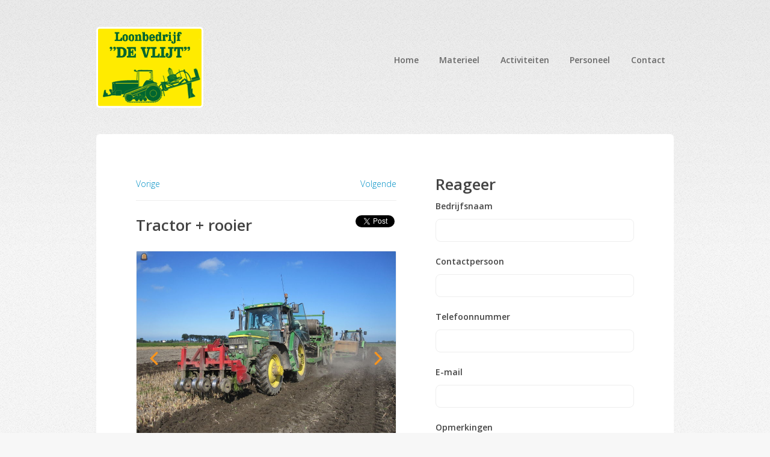

--- FILE ---
content_type: text/html; charset=utf-8
request_url: https://www.loonbedrijfdevlijt.nl/materieel-item/85620870/loonbedrijf-de-vlijt/koops-dubbelnet-rooier
body_size: 3783
content:
<!DOCTYPE html>
	<head><title>Materieel Tractor + rooier Koops dubbelnet rooier 85620870 - Loonbedrijf de Vlijt - powered by Entreeding.com</title>
<link rel="canonical" href="//www.loonbedrijfdevlijt.nl/materieel-item/85620870/loonbedrijf-de-vlijt/koops-dubbelnet-rooier">
<meta charset="utf-8">
    <meta http-equiv="X-UA-Compatible" content="IE=edge">
	<meta name="viewport" content="width=device-width">
    <meta name="robots" content="index, follow">
	
    <base href="//www.loonbedrijfdevlijt.nl"/>      <meta property="og:title" content="Te huur met bediening Tractor + rooier Koops dubbelnet rooier" />
      <meta itemprop="name" content="Te huur met bediening Tractor + rooier Koops dubbelnet rooier" />
      <meta name="twitter:title" content="Te huur met bediening Tractor + rooier Koops dubbelnet rooier" />
       <meta property="og:url" content="https://www.loonbedrijfdevlijt.nl/materieel-item/85620870/loonbedrijf-de-vlijt/koops-dubbelnet-rooier" />
       <meta name="twitter:site" content="https://www.loonbedrijfdevlijt.nl/materieel-item/85620870/loonbedrijf-de-vlijt/koops-dubbelnet-rooier" />
       <meta property="og:locale" content="" />
       <meta property="og:site_name" content="www.loonbedrijfdevlijt.nl, Te huur met bediening Tractor + rooier Koops dubbelnet rooier" />
<meta property="fb:app_id" content="559301384278666" /><meta property="og:type" content="website" data-react-helmet="true">       <meta property="og:image" content="/images/user/703671/art-85620870-800x600-tractor-rooier-john-deere-6910-koops-bollenrooier-1-50m.jpeg" />
        <meta itemprop="image" content="/images/user/703671/art-85620870-800x600-tractor-rooier-john-deere-6910-koops-bollenrooier-1-50m.jpeg" />
        <meta name="twitter:image:src" content="/images/user/703671/art-85620870-800x600-tractor-rooier-john-deere-6910-koops-bollenrooier-1-50m.jpeg" />
       <meta itemprop="description" content="Koops dubbelnet rooier verstelbaar 1,50mtr - 1,80mtr" />
        <meta name="twitter:description" content="Koops dubbelnet rooier verstelbaar 1,50mtr - 1,80mtr" />
        <meta property="og:description" content="Koops dubbelnet rooier verstelbaar 1,50mtr - 1,80mtr" />

    <link rel="stylesheet" href="/businesscard/template/css/design.css?v1.0.3">
	<link rel="stylesheet" href="/businesscard/template/css/fontawesome-all.min.css">
	<link rel="stylesheet" href="/businesscard/template/css/slick.css">
    <link rel="stylesheet" href="/businesscard/template/css/design-new.css">
    <link rel="shortcut icon" href="/img/favicon.ico">

	<!--[if lt IE 9]>
	<script src="http://html5shiv.googlecode.com/svn/trunk/html5.js"></script>
	<script src="/application/businesscard/js/mediaqueries.js"></script>
	<![endif]-->
	<script>document.documentElement.className = document.documentElement.className.replace("no-js","js");</script>
</head>
<body class="is-preload homepage">
	
	<div id="page-wrapper" class="">
	<div id="header-wrapper">

		<header id="header" class="container">

			<div id="logo">

				<a href="//www.loonbedrijfdevlijt.nl" title="Loonbedrijf de Vlijt Noordbeemster"><img src="/images/user/703671/logo.gif"  alt="Logo Loonbedrijf de Vlijt Noordbeemster" />
				</a>

			</div><nav id="nav">

				<ul><li><a href="//www.loonbedrijfdevlijt.nl/">Home</a></li><li><a href="//www.loonbedrijfdevlijt.nl/materieel">Materieel</a></li><li><a href="//www.loonbedrijfdevlijt.nl/activiteit">Activiteiten</a></li><li><a href="//www.loonbedrijfdevlijt.nl/personeel">Personeel</a></li><li><a href="//www.loonbedrijfdevlijt.nl/contact">Contact</a></li></ul>

			</nav>

		</header></div><div id="banner-wrapper">

			<div id="banner" class="box container detail">

				<div class="row">

					<div class="col-7 col-12-medium"><div class="navigation"><a href="https://www.loonbedrijfdevlijt.nl/materieel-item/37059986/loonbedrijf-de-vlijt/koops-bollenplanter-1-80m" title="Vorige">Vorige</a><a class="next" href="https://www.loonbedrijfdevlijt.nl/materieel-item/37097751/loonbedrijf-de-vlijt/schouten-sleepslangbemester" title="volgende">Volgende</a>
				<div class="social_box">

					<!-- Load Facebook SDK for JavaScript -->
					<div id="fb-root"></div>
					<script>(function(d, s, id) {
					var js, fjs = d.getElementsByTagName(s)[0];
					if (d.getElementById(id)) return;
					js = d.createElement(s); js.id = id;
					js.src = "https://connect.facebook.net/nl_NL/sdk.js#xfbml=1&version=v3.0";
					fjs.parentNode.insertBefore(js, fjs);
					}(document, 'script', 'facebook-jssdk'));</script>

<!-- Load Twitter SDK for Javascript -->
					<script>window.twttr = (function(d, s, id) {
					  var js, fjs = d.getElementsByTagName(s)[0],
					    t = window.twttr || {};
					  if (d.getElementById(id)) return t;
					  js = d.createElement(s);
					  js.id = id;
					  js.src = "https://platform.twitter.com/widgets.js";
					  fjs.parentNode.insertBefore(js, fjs);

					  t._e = [];
					  t.ready = function(f) {
					    t._e.push(f);
					  };

					  return t;
					}(document, "script", "twitter-wjs"));</script>

					<!-- Your share button code -->
					<div class="fb-share-button" style="vertical-align: top;"
					data-href="https://www.loonbedrijfdevlijt.nl/materieel-item/85620870/loonbedrijf-de-vlijt/koops-dubbelnet-rooier"
					data-layout="button_count">
					</div><a class="twitter-share-button" href="https://twitter.com/intent/tweet?text=Te huur met bediening Tractor + rooier Koops dubbelnet rooier&url=https://www.loonbedrijfdevlijt.nl/materieel-item/85620870/loonbedrijf-de-vlijt/koops-dubbelnet-rooier">Tweet</a>&nbsp;

				</div></div><h1>Tractor + rooier</h1><div class="object-image"><div><img src="/images/user/703671/art-85620870-800x600-tractor-rooier-john-deere-6910-koops-bollenrooier-1-50m.jpeg" alt="Tractor + rooier John Deere 6910 + koops bollenrooier 1,50m" alt="Afbeelding" /></div><div><img src="/images/user/703671/art-1-85620870-800x600-tractor-rooier-john-deere-6910-koops-bollenrooier-1-50m.jpeg" alt="Tractor + rooier John Deere 6910 + koops bollenrooier 1,50m" alt="Afbeelding" /></div><div><img src="/images/user/703671/art-2-85620870-800x600-tractor-rooier-john-deere-6910-koops-bollenrooier-1-50m.jpeg" alt="Tractor + rooier John Deere 6910 + koops bollenrooier 1,50m" alt="Afbeelding" /></div></div><h4>Eigenschappen</h4><p class="properties"><span>Merk en type</span>Koops dubbelnet rooier</p><p class="properties"><span>Conditie</span>Te huur met bediening (for rent with driver)</p><h4>Toelichting</h4><p><p>Koops dubbelnet rooier verstelbaar 1,50mtr - 1,80mtr</p></p><h4>Specificaties</h4>

							<ul class="details"><li>Kisten rooien</li></ul></div><div class="col-5 col-12-medium">

						<h2>Reageer</h2>

						<div class="callbutton">

							<a id="call" class="link call" href="tel:06-22609357" data-relation="703671" data-id_pdloffer="85620870" data-what="businesscard_article">

								<span class="icon phone"></span>bellen

							</a>

						</div><script type="text/javascript"><!--
function display_error(id){$('#error_'+id).show();$('#'+id).addClass('error');return false;}
function reset_error(){$('.form div.error').hide();$('.text').removeClass('error');}
function validator(){var rvalue = true;reset_error();
if (!check_required('name', '', false)) rvalue = false;
if (!check_min_length('name', '3', true)) rvalue = false;
if (!check_required('from', '', false)) rvalue = false;
if (!check_valid_email('from', '', false)) rvalue = false;
if (!check_required('comment', '', false)) rvalue = false;
if (!check_min_length('description', '3', false)) rvalue = false;
if (!check_min_length('phone', '3', false)) rvalue = false;
function check_required(id){if($('#'+id).prop('tagName') == 'INPUT'){  return ($('#'+id).val().length > 0) ? true : display_error(id);}else if($('#'+id).prop('tagName') == 'TEXTAREA'){  return ($('#'+id).val().length > 0) ? true : display_error(id);}}
function check_valid_email(id){var filter=/^([\w-]+(?:\.[\w-]+)*)@((?:[\w-]+\.)*\w[\w-]{0,66})\.([a-z]{2,6}(?:\.[a-z]{2})?)$/i;return filter.test($('#'+id).val()) ? true : display_error(id);}
function check_min_length(id, minlength, required){if(required == true){return ($('#'+id).val().length >= minlength) ? true : display_error(id);} else if($('#'+id).val().length > 0) {return ($('#'+id).val().length >= minlength) ? true : display_error(id);} else return true;}
function check_matches(id, other_id){return ($('#'+id).val() == $('#'+other_id).val()) ? true : display_error(id);}

if (rvalue == true){$('input[name=token]').val('971dba69cf299a3b94233fb83dd88555');$('button[name=send]').hide();}return (rvalue);}
//--></script>
<form action="https://www.loonbedrijfdevlijt.nl/materieel-item/85620870/loonbedrijf-de-vlijt/koops-dubbelnet-rooier" onsubmit="return validator();"   method="post" id="contact" name="contactform" class="form"><input name="token" type="hidden" value="96925" /><input name="email_me" value="" /><fieldset>
		
		<ul>

			<div id="error_spam" class="error">Het formulier kan niet vestuurd worden aangezien er spam gedetecteerd is.</div>

			<input type="hidden" name="parent_id" value="703671" /><input type=hidden name="id_pdloffer" value="85620870" /><li><label data-name="a" for="description">Bedrijfsnaam</label>
<input data-name="a" type="text" name="description" value=""   class="text" id="description"/>
<div id="error_description" class="error">Vul de naam van het bedrijf in.</div></li>
<li><label data-name="a" for="name">Contactpersoon</label>
<input data-name="a" type="text" name="name" value=""   class="text" id="name"/>
<div id="error_name" class="error">Vul de naam van de Contactpersoon in.</div></li>
<li><label data-name="a" for="phone">Telefoonnummer</label>
<input data-name="a" type="text" name="phone" value=""   class="text" id="phone"/>
<div id="error_phone" class="error">Vul het Telefoonnummer in.</div></li>
<li><label data-name="a" for="from">E-mail</label>
<input data-name="a" type="text" name="from" value=""   class="text" id="from"/>
<div id="error_from" class="error">Vul het E-mailadres in.</div></li>
<li>

				<label for="comment">Opmerkingen</label>
				<textarea name="comment" id="comment" rows="4" cols="15" class="text"></textarea>

			</li><li>

				<input type="submit" name="send" class="button green right" value="Versturen" />

			</li>

		</ul>
	
	</fieldset>
	
</form></div>

				</div>

			</div>

		</div><div id="footer-wrapper">
		
		<footer id="footer" class="container">
		
			<div class="row">
			
				<div class="col-12">
				
					<div id="copyright">
						
						<ul class="menu"><li>&copy; 2025 - <a href="https://www.entreeding.com/artikelen/tractor-rooier/1282" title="Powered by: entreeding.com" target="_blank">Powered by Entreeding.com</a></li></ul>
						
					</div>
					
				</div>
				
			</div>
		
		</footer>
		
		<script type="text/javascript" src="/businesscard/template/js/jquery.min.js"></script>
		<script type="text/javascript" src="/businesscard/template/js/jquery.dropotron.min.js"></script>
		<script type="text/javascript" src="/businesscard/template/js/browser.min.js"></script>
		<script type="text/javascript" src="/businesscard/template/js/breakpoints.min.js"></script>
		<script type="text/javascript" src="/businesscard/template/js/util.js"></script>
		<script type="text/javascript" src="/businesscard/template/js/slick.js"></script>
		<script type="text/javascript" src="/businesscard/template/js/main.js"></script>
		<script type="text/javascript" src="/businesscard/js/businesscard.js"></script><style>
								
				.button.medium {
					background-color: ;
					color: white;
				}	
				
				.box.feature a:hover .button.medium {
					background-color: ;
					color: white;
				}

				input[type="button"], 
				input[type="submit"], 
				input[type="reset"], 
				button, 
				.button {
					background-color: ;
					color: white;
				}
				
				input[type="button"]:hover, 
				input[type="submit"]:hover, 
				input[type="reset"]:hover, 
				button:hover, 
				.button:hover {
					background-color: ;
					-webkit-filter: grayscale(1);
					filter: grayscale(1);
				}

				#nav ul li.current a {
					background-color: ;
					color: white;
				}

			</style></div></div><!-- Google tag (gtag.js) -->
		<script async src="https://www.googletagmanager.com/gtag/js?id=OSB_ANALYTICS_GA4"></script>
		<script>
		  window.dataLayer = window.dataLayer || [];
		  function gtag(){dataLayer.push(arguments);}
		  gtag('js', new Date());

		  gtag('config', 'OSB_ANALYTICS_GA4');
		</script></body>
</html>

--- FILE ---
content_type: text/css
request_url: https://www.loonbedrijfdevlijt.nl/businesscard/template/css/design.css?v1.0.3
body_size: 19043
content:
html,body {width:100%;height:100%; }
body {overflow-y:scroll;}
* {color: #37190c;}
a {text-decoration:none;}
/** header **/
#wrap { margin: 0 auto; width:1880px; z-index:100;text-align: left;position: relative; overflow-x: hidden;
background-repeat: no-repeat;
background-position: top left;
}

#top {position:relative; min-height:240px;}
#slider {float:left;top:0; z-index:1;}
.header {position:absolute;z-index:5; width: 100%; bottom:0px;height:100%;}
.content {margin-top:0;padding-top:0;}
#tw {float:left;min-width: 320px;}

#gradientcolor { display:block; min-height:50px; position:relative; top:0; width:100%; margin:0 auto; z-index:-1;}
#gradientcolor img { width:100%; height:50px; border:none; vertical-align: middle; }

#companylogo {right:0; margin:10px;z-index:5; position: absolute; z-index:5;}
/*#companylogo a {display:block}*/
#companylogo img {border:1px solid #ccc;}

.mouseover_nl .fimg , .mouseover_be .fimg {display: none;height: 40px; width: 213px;}
.nl .mouseover_nl .fimgnl{height: 40px; width: 213px; float:right; }
.foto {
   width: 320px;
   height: 240px;
   border:2px solid white;
}

.homepic {width: 320px;}

#footer { width:100%; min-height: 75px; background-image: url(/businesscard/img/bg_businesscard_footer.jpg)}
#footer #chead {height: 20px;}

#companyname h1 { font-size: 2em; padding-bottom:10px; text-shadow: 2px 2px 0.1em #fff, -2px -2px 0.1em #fff, -2px 2px 0.1em #fff, 2px -2px 0.1em #fff;
filter: dropshadow(color=#ffffff, offx=1, offy=1);
}

#companyname.cnsize1 h1 {font-size: 1.50em;}
#companyname.cnsize2 h1 {font-size: 1.60em;}
#companyname.cnsize3 h1 {font-size: 1.70em;}
#companyname.cnsize4 h1 {font-size: 1.90em;}
#companyname.cnsize5 h1 {font-size: 2em;}
#companyname.cnsize6 h1 {font-size: 2.10em;}
#companyname.cnsize7 h1 {font-size: 2.20em;}
#companyname.cnsize8 h1 {font-size: 2.30em;}
#companyname.cnsize9 h1 {font-size: 2.40em;}

#companyname {border-bottom:20px solid #37190c; padding-top:165px;}
.header_image #companyname {padding-top:0;}
.header_image #companylogo {padding-top:20px;padding-right:20px; margin-top:10px;}

.header_image #companyname {border-bottom:0 !important; position:absolute;bottom:50px; padding-left: 20px;}
.header_image #companylogo  { margin-left:12px;}
.header_image #companylogo img {border:0px;}
.header_image #companylogo.invisible {display: none;}
.header_image #companyname.invisible {display: none;}

/** end header **/

/* menu */
#menu #mobile-nav {margin-top: 20px;}
#menu {padding-bottom:45px; padding-left:10px; padding-top:15px;position:relative;z-index:100;}
.header_image #menu {padding-left:10px;width:100%; padding-bottom:0;padding-top:0px;}
.footermenu {padding-left:10px; width:100%;}
.header_image #menu {padding-top:0px;bottom:20px;position:absolute;}
.header_image #menu a {z-index: 120;}
#menu ul, #menu li {list-style-type: none; margin:0; padding:0;  background-color:white;}
#menu li, .footermenu li { float: left; line-height: 27px; font-weight:bold; padding-right:10px;}
#menu a, .footermenu a {background-color:white;}
.header_image #menu ul { position:absolute;left:0;bottom:0px;}
#menu ul{list-style: none; padding-left:10px; }
/*#menu ul ul, .footermenu ul ul { left:-9999px; opacity:0; -o-transition: opacity 0.6s ease-in-out; -moz-transition: opacity 0.6s ease-in-out; -webkit-transition: opacity 0.6s ease-in-out; margin-top:5px; }*/
#menu ul ul {margin-top: 5px;}
#menu ul a, .footermenu ul a {display:block; padding-right:10px; padding-left:10px;text-decoration:none;}
#menu ul ul li, .footermenu ul li {float:left;white-space: nowrap;}
.header_image #menu ul li.active>a {border-bottom: 3px solid #37190c;}

#menu ul  a:hover,#menu ul a:active,#menu ul a:focus{text-decoration:none;}
/*#menu ul li:hover {position:relative; z-index:100;}
#menu ul li:hover > ul { top:25px; z-index:-1; opacity:1; padding:0px; left:0px; width: 100%; min-width: 150px;}
#menu ul li:hover li:hover > ul { z-index:100; opacity:1;}*/

#menu ul li.right:hover li:hover > ul {left:-165px; top:-20px; z-index:100; padding:5px; opacity:1;}
.header_image #menu ul {background-color: rgb(255, 255,255);background-color: rgba(255, 255, 255, 0.7);}
.header_image #menu ul ul {background-color: rgb(255, 255,255);background-color: rgba(255, 255, 255, 0.6);}
.header_image #menu a, .header_image #menu li {background-color: transparent;}
.header_image #companyname h2 {font-size:100%;text-shadow: 2px 2px 0.1em #fff, -2px -2px 0.1em #fff, -2px 2px 0.1em #fff, 2px -2px 0.1em #fff;filter: dropshadow(color=#ffffff, offx=1, offy=1);}

#menu ul li.active ul {float: left; left:0;margin-top:0}

.header_image .chead {background-image: none !important; color:#fff !important; }
/*.header_image #chead {margin-top: 0px; padding-left:0; font-size: 0.5em; line-height: 0.5em; padding-top: 5px;}*/
/*.header_image #chead div {display: none;}*/
/*.header_image .fullhead { margin-top: 10px !important;; padding-left: 10px!important; font-size: 1em !important; line-height: 1.6em !important; padding-top: 20px !important;}*/
.header_image .fullhead .head_right {background-color:transparent; padding-top:1px !important;}
.header_image #chead.chead div {display:none;}
.header_image #chead.chead {margin-top: 0;}


/* end menu */

.footermenu li:first-child { border-top: 1px solid #bbb;}
.footermenu li { border-bottom: 1px solid #bbb;}
.footermenu li span:before  {font-family: 'fontawesome'; content: "\f054"; color: #aaa;}
.footermenu li span {float: right;}
.footermenu li  {width: 96%;}
.footermenu li {padding-right: 0;}

.buttons {position: relative;}
.button_right { float: right; margin-bottom: -25px;}
.button_left { left:0px; margin-bottom: -25px;}
.head_right {float:right;background-image: none !important; background-color:white !important; font-size: 1em; font-weight:normal; padding-top:6px; margin-right:10px;}
.footer_right img {background: white; margin-top: 0px; position:absolute; right:10px; top: 2px; border-left: 5px solid #fff; border-right: 5px solid #fff;}
.footer_right { position:relative;}

/* content */
#content {background-color:white; width:100%; padding-bottom:5px;width:1040px;}
#topbeam {display:none;}
.header_image #topbeam {display:block; padding:0px 0px 0px 10px; background-image:url(/businesscard/img/bc_chead.gif);background-position:bottom left; background-repeat:repeat-x; color: #37190c;font-size: 1.6em;}
#chead { padding:20px 0px 0px 10px; background-image:url(/businesscard/img/bc_chead.gif); background-position:bottom left; background-repeat:repeat-x;}
#chead div { padding: 0px 3px 0px 3px; background-color:#fff; display:inline; font-weight:bold; font-size: 1.6em;}
#ctext { padding:10px;}

/* dl tabellen maken */
#iicontent {padding:10px; }
#iicontent dl {float:left;width:600px;border:0px solid #999;margin-bottom:10px;}

#iicontent dl dt {float:left;clear:left;padding:2px;margin:0 -1px 0 0;border-right:1px solid #ccc;}
#iicontent dl dd {padding:2px;float: left;margin: 0 ;border-left:1px solid #ccc;}
#iicontent dl> dd + dt, dl > dd + dt + dd {border-top:1px solid #ccc;}

#ii #left {padding:0; float:left; width:600px}
#ii #right {padding:0; margin-right:10px; float:right;}
#ii #right #photobig {border:1px solid #ccc; padding:1px; width:324px;}
#ii #right #photosmall {border:1px solid #ccc; float:left; padding:1px; margin-right:2px; margin-top:2px;}
#ii #right a img {border:2px solid white;}
#ii {padding:0px;}

#keywords {font-size: .8em; color: #ddd;}

/* Homepage bedrijf */
#hb {padding:10px;}
#hb #left {padding:0; float:left; width:750px;}
#hb #right {padding:0; float:right;  border:1px solid #ccc;width:640px;}
#hb #right a img {border:2px solid white;}

/* Inventory overzicht */
#io {padding-top:10px;}


#io #art {margin:4px 4px 4px 0px; float:left; width:184px; height:190px; border:1px solid #ccc; background-color:#fff;}
#io #img {height:135px; width:180px; text-align:center; border:1px solid #fff; margin: 1px auto;}
#io #img img {min-width: 180px;min-height: 135px;clip:rect(0px,180px,135px,0px);}
#io #txt {padding: 10px 5px 5px 5px; text-align:center; font-size:0.8em;}
#io #txt a {text-decoration:none;}
#io #txt a:hover {color:#f93; text-decoration:underline;}


/* Activiteiten overzicht */
#ao {border:1px solid #ccc; background-color:#fff; float:left; width:275px; height:180px;margin:4px; }
#ao #art {}
#ao #txt {padding: 5px; text-align:left; font-size:0.9em;}
#ao a {text-decoration:none;}
#ao a:hover {color:#f93; text-decoration:underline;}

/* Homepage contact */
#hc {padding:10px;}
#hc #left {padding:0; float:left; width:590px;}
#hc #left #naw_list { display:inline; width:18px;}
#hc #left a {text-decoration:none;}
#hc #left a:hover {color:#f93; text-decoration:underline;}
#hc #right {padding:0; float:right; width:514px;position:relative;}
#hc #right a img {border:2px solid white;}
#hc #right td {padding:1px;}
/*
#hc #right input, #hc #right textarea {width: 290px;}
*/
/* end content */

/* footer */
/*
.mouseover_nl {width:980px; height:175px; background-image:url(/img/bc_nl_footer2.gif);}
.mouseover_nl a, .mouseover_be a {display:block}
.mouseover_nl img, .mouseover_be img {width:100%; height:100%}
.mouseover_nl a:hover img, .mouseover_be a:hover img {visibility:hidden;}
.mouseover_be {width:1140px; height:175px; background-image:url(/img/bc_be_footer2.gif);}
*/
.mouseover_nl,.mouseover_be {width:1140px; height:175px; margin:auto; }
.mouseover_nl img, .mouseover_be img {width:100%; height:100%}
.mouseover_nl a, .mouseover_be a {display:block;width:100%;height:100%;background-repeat:no-repeat;background-position: top left}

/*mouseover_nl a {background-image:url(/businesscard/img/bc_nl_footer1_1140.png)}*/
.mouseover_be a {background-image:url(/businesscard/img/bc_be_footer1_1140.png)}

/*.mouseover_nl a:hover {background-image:url(/businesscard/img/bc_nl_footer2_1140.png)}*/
.mouseover_be a:hover {background-image:url(/businesscard/img/bc_be_footer2_1140.png)}


/* end footer */

/** form */
.form legend { margin: 0;width: 100%;padding: 3px;font-weight: bold;}
.form  fieldset {border: 0;padding: 0;margin-bottom:20px;border-top: 0px;max-width: 830px;}

.form  fieldset.noborder {
  border: 0;
}

.form ul {
  list-style: none;
  padding: 0;
  margin: 3px;
}

.form li {
  margin-top: 2px;
  width: 100%;
  display:block;
  float: left;
}

.form li > label {
  display: block;
  float: left;
  width: 150px;
}

.form label.bold {
  font-weight: bold;
}

.form label.nofloat {
  float: none;
  display: inline;
  width: auto;
}

.form .text {
  width: 500px;
  border: 1px solid #CCCCCC;
  margin: 0;
  padding: 0;
  margin-right: 5px;
  float: left;
  box-sizing: border-box;
  -moz-box-sizing: border-box;
  -webkit-box-sizing: border-box;
}

.form div.checkboxes {
  float: left;
}

.form input[type=checkbox] {
  margin-right: 5px;    
}

.form div.checkboxes input[type=checkbox] {
  float: left;
  clear: left;
}

.form div.checkboxes label {
  width: auto;
  display: block;
}

.form label > span {
  font-size: 0.75em;
  display: block;
  margin-top: 10px;
}

.form button {
  margin-top: 30px;
  height: 30px;
  width: 200px;
  line-height: 30px;
}

.form button:hover {
  background-color: #ff6600;
  color: #fff;
}

.form span.error,
.form div.error{
  color: #ff0000;
  display: none;
  font-size: 0.75em;
  
  clear: both;
  float: none;
}

.form input.error,
.form select.error,
.form textarea.error{
  border: 1px solid red;
  color: #000;
}

.form input[name=email_me] {
  display: none;
}

.form div.checkboxes {
  float: left;
  width: 620px;
} 

.contact-home .error {
    float: right !important;
    width: 324px;
    text-align:left;
    padding-right:5px;
}

.contact-home .button {
    float: right;
    width: 324px;
    margin-right:5px;
}

.contact-home .text {
    float: right;
    width: 324px
}

.address1, .address2 {
  margin-bottom:20px;
}

.not_found {
  color: red;
  padding-top:40px;
}

.not_found #chead {color: #000;text-align:left}

.not_found .content a {
    display:block;
    width:179px;
    height:134px;
    float:left
}

.not_found img {
  border: 0;
}

.not_found .content { margin: 40px auto}
.not_found .error_txt {padding-top:150px; text-align:left; color: red; font-size:1.4em}

@font-face {
   font-family: 'fontawesome';
   src:url('/font/fontawesome.eot');
   src:url('/font/fontawesome.eot?#iefix') format('embedded-opentype'),
		url('/font/fontawesome.woff') format('woff'),
		url('/font/fontawesome.ttf') format('truetype');
   font-weight: normal;
   font-style: normal;
}

.callbutton {
    height: 3em;
    margin: 5px auto;
    text-align: center;
    display: none; /* only on mobile */
}

.callbutton > a {
    float: none;
    margin: 0 auto;
    width: 200px;
    background: none repeat scroll 0 0 #FF6600;
    border: 1px solid #FF6600;
    border-radius: 8px 8px 8px 8px;
    box-shadow: 0 1px 0 0 #FCE2C1 inset;
    display: block;
    float: left;
    padding: 6px 24px;
    text-decoration: none;
    color: #fff !important;
}

.callbutton > a > span:before {
    content: "";
    background-color: transparant;
    display: inline-block;
    font-family: 'fontawesome';
    font-style: normal;
    font-weight: normal !important;
    text-align: center;
    color: white;
   
}
.callbutton > a:hover {
    text-decoration: none !important;
}

.footermenu {
  display: none;
  margin-left: 5px;

}

.pdloffer_img_big {
/*  width:320px; 
  height: 240px;*/
  background-color:#eee;
  margin:4px;
  float:left;
  overflow:hidden;
  vertical-align: bottom;
}

.pdloffer_img_big img {border:1px solid #666;}


.contact-header {display: none}

.download_block {min-width: 310px;float: left; margin-top: 10px; margin-right: 10px;}

.content h2 {
    margin-top: .6em;
    margin-bottom: .3em;
}
#txt h2 {margin-top: 0;margin-bottom:0;} 
#fullscreenmap {display: none;position: absolute;top:0;left:0; width: 100%;height: 100%;z-index:10;background-image:url(../../img/transparent.png)}
#fullscreenmap > div {padding-top:10%;height:80%}
#fullscreenclose {text-align: right;cursor:pointer;width: 80%;margin:0 auto}
#fullscreenclose > img {background-color: #fff;border-radius:50%;border:6px solid #fff}
#showmap {width: 80%;height: 80%;margin: 0 auto;border:2px solid #000 /*; min-width: 300px;min-height: 200px;*/}

.certificates_home dt
{
    width: 16px;
    float: left;
    clear:both;
    border: none;
}
.certificates_home dd
{
    border: none;
}

.certificates_home img {
  width: 16px;
  height: 16px;
}

#disclaimer {
 margin: 0 auto;
 text-align: center;
}
#disclaimer a {
 text-decoration: none;
}
#disclaimer p {font-size: 10pt;}

.video {
   width: 605px;
   float:left;
   margin: 0 20px 0 0;
   padding: 0 0 10px 0;
   border-bottom: 1px solid black;
}

.video h2 {
    font-size: 16px;
    margin-bottom: 0.4em;
}
.video .description {
   min-height: 55px;
   height: 60px;
   margin-bottom: 5px;
   overflow-y: auto;
}

.video-container {
    position: relative;
    padding-bottom: 56.25%;
    padding-top: 30px; height: 0; overflow: hidden;
}
 
.video-container iframe,
.video-container object,
.video-container embed {
    position: absolute;
    top: 0; 
    left: 0;
    width: 100%;
    height: 100%;
}


#fb_stream {margin-top: 8px;min-height:300px;float: left;}
#fb_stream .date {text-align: right; font-size: 8pt; margin-left: 3px; margin-top: -6px;margin-right: -5px;}
#fb_stream img{ margin-right: 5px;}
#fb_stream .message { width: 100%;}
#fb_stream .fb_item { border: 1px solid #ccc; padding: 7px;}


.last_created, #fb {
   float: left;
}
.last_created {
   margin-left:20px;
}


@font-face {
	font-family: 'fontawesome';
	src:url('/font/fontawesome.eot');
	src:url('/font/fontawesome.eot?#iefix') format('embedded-opentype'),
		url('/font/fontawesome.woff') format('woff'),
		url('/font/fontawesome.ttf') format('truetype');
	font-weight: normal;
	font-style: normal;
}

.icon {
    font-family: 'fontawesome';
    speak: none;
    font-style: normal;
    font-weight: normal !important;
    line-height: 1em;
    text-align: center;
    display:inline-block;
    -webkit-font-smoothing: antialiased;
    background-color: transparent;
}
.icon.facebook-sign:before {content: "\f082";}
.socfooter .facebook-sign {color:#3B5998;}
.socfooter .facebook-sign:hover {color:#666666;}
.socfooter .facebook-sign { font-size:1.8em; margin-right:0.2em;}

input[type=image] {cursor: default;}

.social_box {
    float: right;
    height: 16px;
    font-size: 12px;
    margin-top: 15px;
    
}
.social_box .facebook{
    float: right;
    background-image: url('/img/icons/facebook_14x14.png');
    background-repeat: no-repeat;
    padding-right: 3px;
}
.social_box .twitter{
    margin-top: -2px;
    position: relative;
    float: right;
    height: 18px;
    font-weight: bold;
    color: #333;
    text-decoration: none;
    text-shadow: 0 1px 0 rgba(255,255,255,0.5);
    white-space: nowrap;
    vertical-align: top;
    background-color: white;
    background-image: -webkit-gradient(linear,left top,left bottom,from(#ffffff),to(#dedede));
    background-image: -webkit-linear-gradient(top,#ffffff,#dedede);
    background-image: linear-gradient(top,#ffffff,#dedede);
    border: #CCC solid 1px;
    border-radius: 3px;
    outline: none;
    -webkit-filter: progid:dximagetransform.microsoft.gradient(startColorstr='#ffffff',endColorstr='#dedede');
    filter: progid:dximagetransform.microsoft.gradient(startColorstr='#ffffff',endColorstr='#dedede');
    font: normal normal normal 11px/1.7 "Helvetica Neue",Arial,sans-serif;
    cursor: pointer;
    margin-right: 8px;
    padding-right: 3px;

}
.social_box .facebook, .social_box .facebook a{
    
    font-family: Helvetica Neue, Helvetica, Arial, sans-serif;
    color: #3b5998;
    cursor: pointer;
    text-decoration: none;
    line-height: 1.4;
    font-weight: normal;
    padding-left: 8px;
}

.social_box .twitter a{
    background: transparent url("/img/icons/twitter.gif") 0 0 no-repeat;
    padding-left: 16px;
    color: #222;
    font-weight: bold;
    text-shadow: 0 1px 0 rgba(255, 255, 255, 0.5);
    white-space: nowrap;
}
.social_box .twitter img{
    vertical-align: top;
}
.social_box .googleplus{
    margin-top: -2px;
    float: right;
    padding: 2px 2px 0px 2px;
    border-spacing: 2px;
    border-color: gray;
    border: 1px solid #d5d5d5;
    border: 1px solid rgba(0,0,0,.17);
    -webkit-border-radius: 2px;
    border-radius: 2px;
    -webkit-box-shadow: 0 1px 0 rgba(0,0,0,.05);
    box-shadow: 0 1px 0 rgba(0,0,0,.05);
    -webkit-box-sizing: border-box;
    box-sizing: border-box;
    -webkit-transition: background-color .218s,border-color .218s,box-shadow .218s;
    transition: background-color .218s,border-color .218s,box-shadow .218s;
    -webkit-user-select: none;
    -webkit-appearance: none;
    margin-right: 8px;
    height: 20px;
}

.social_box .googleplus svg{
    fill: #dd4b38;
    vertical-align: top;
}
.social_box .googleplus a{
    margin-top: -2px;
    font-family: Roboto,arial,sans-serif;
    font-size: 11px;
    font-weight: 700;
    color: #262626;
    cursor: pointer;
    line-height: 14px;
}
.social_box .googleplus a span{
    display: box;
    float: right;
    line-height: 15px;
    padding-left: 3px;
}

--- FILE ---
content_type: application/javascript; charset=utf-8
request_url: https://www.loonbedrijfdevlijt.nl/businesscard/js/businesscard.js
body_size: 7765
content:
$(function () {
	
	/*
	 * Header slider
	 */

	if($('div.header-image').length > 0) {

		$('div.header-image').slick({

		   prevArrow: '<div class="slick-prev">',
		   nextArrow: '<div class="slick-next">',
		   dots: false,
		   autoplay: true,
		   speed: 2000

		});
		
	}

	/*
	 * Object detail slider
	 */
	
	if($('div.object-image').length > 0) {

		$('div.object-image').slick({

		   prevArrow: '<div class="slick-prev">',
		   nextArrow: '<div class="slick-next">',
		   dots: true

		});
		
	}

});

var $resize_timer;

function createCookie(name, value, expires, path, domain) {
  var cookie = name + "=" + escape(value) + ";";
 
  if (expires) {
    // If it's a date
    if(expires instanceof Date) {
      // If it isn't a valid date
      if (isNaN(expires.getTime()))
       expires = new Date();
    }
    else
      expires = new Date(new Date().getTime() + parseInt(expires) * 1000 * 60 * 60 * 24);
 
    cookie += "expires=" + expires.toGMTString() + ";";
  }
 
  if (path)
    cookie += "path=" + path + ";";
  if (domain)
    cookie += "domain=" + domain + ";";
 
  document.cookie = cookie;
}

function getCookie(name) {
   return (name = new RegExp('(?:^|;\\s*)' + ('' + name).replace(/[-[\]{}()*+?.,\\^$|#\s]/g, '\\$&') + '=([^;]*)').exec(document.cookie)) && name[1];
}

function rawurldecode (str) {
  // From: http://phpjs.org/functions
  // +   original by: Brett Zamir (http://brett-zamir.me)
  // +      input by: travc
  // +      input by: Brett Zamir (http://brett-zamir.me)
  // +   bugfixed by: Kevin van Zonneveld (http://kevin.vanzonneveld.net)
  // +      input by: Ratheous
  // + reimplemented by: Brett Zamir (http://brett-zamir.me)
  // +      input by: lovio
  // +   improved by: Brett Zamir (http://brett-zamir.me)
  // %        note 1: Please be aware that this function expects to decode from UTF-8 encoded strings, as found on
  // %        note 1: pages served as UTF-8
  // *     example 1: rawurldecode('Kevin+van+Zonneveld%21');
  // *     returns 1: 'Kevin+van+Zonneveld!'
  // *     example 2: rawurldecode('http%3A%2F%2Fkevin.vanzonneveld.net%2F');
  // *     returns 2: 'http://kevin.vanzonneveld.net/'
  // *     example 3: rawurldecode('http%3A%2F%2Fwww.google.nl%2Fsearch%3Fq%3Dphp.js%26ie%3Dutf-8%26oe%3Dutf-8%26aq%3Dt%26rls%3Dcom.ubuntu%3Aen-US%3Aunofficial%26client%3Dfirefox-a');
  // *     returns 3: 'http://www.google.nl/search?q=php.js&ie=utf-8&oe=utf-8&aq=t&rls=com.ubuntu:en-US:unofficial&client=firefox-a'

  return decodeURIComponent((str + '').replace(/%(?![\da-f]{2})/gi, function () {
    // PHP tolerates poorly formed escape sequences
    return '%25';
  }));
}

function rawurlencode (str) {
  // From: http://phpjs.org/functions
  // +   original by: Brett Zamir (http://brett-zamir.me)
  // +      input by: travc
  // +      input by: Brett Zamir (http://brett-zamir.me)
  // +   bugfixed by: Kevin van Zonneveld (http://kevin.vanzonneveld.net)
  // +      input by: Michael Grier
  // +   bugfixed by: Brett Zamir (http://brett-zamir.me)
  // +      input by: Ratheous
  // +      reimplemented by: Brett Zamir (http://brett-zamir.me)
  // +   bugfixed by: Joris
  // +      reimplemented by: Brett Zamir (http://brett-zamir.me)
  // %          note 1: This reflects PHP 5.3/6.0+ behavior
  // %        note 2: Please be aware that this function expects to encode into UTF-8 encoded strings, as found on
  // %        note 2: pages served as UTF-8
  // *     example 1: rawurlencode('Kevin van Zonneveld!');
  // *     returns 1: 'Kevin%20van%20Zonneveld%21'
  // *     example 2: rawurlencode('http://kevin.vanzonneveld.net/');
  // *     returns 2: 'http%3A%2F%2Fkevin.vanzonneveld.net%2F'
  // *     example 3: rawurlencode('http://www.google.nl/search?q=php.js&ie=utf-8&oe=utf-8&aq=t&rls=com.ubuntu:en-US:unofficial&client=firefox-a');
  // *     returns 3: 'http%3A%2F%2Fwww.google.nl%2Fsearch%3Fq%3Dphp.js%26ie%3Dutf-8%26oe%3Dutf-8%26aq%3Dt%26rls%3Dcom.ubuntu%3Aen-US%3Aunofficial%26client%3Dfirefox-a'
  str = (str + '').toString();

  // Tilde should be allowed unescaped in future versions of PHP (as reflected below), but if you want to reflect current
  // PHP behavior, you would need to add ".replace(/~/g, '%7E');" to the following.
  return encodeURIComponent(str).replace(/!/g, '%21').replace(/'/g, '%27').replace(/\(/g, '%28').
  replace(/\)/g, '%29').replace(/\*/g, '%2A');
}

function window_resize() 
{
    var e = window, a = 'inner';
    if ( !( 'innerWidth' in window ) )
    {
        a = 'client';
        e = document.documentElement || document.body;
    }
    
    createCookie('entreedingbusinesscard', rawurlencode('{"width":"'+e[ a+'Width' ]+'","height":"'+e[ a+'Height' ]+'","mobile":"false"}'), null, '/');
    //alert('{"width":"'+e[ a+'Width' ]+'","height":"'+e[ a+'Height' ]+'","mobile":"false"}');
    //get cookie
//    $json = getCookie('entreedingbusinesscard');
//    try{
//        $json = JSON.parse(rawurldecode($json));
//        createCookie('entreedingbusinesscard', rawurlencode('{"width":"'+e[ a+'Width' ]+'","height":"'+e[ a+'Height' ]+'","mobile":"'+$json.mobile+'"}'), null, '/');
//    }
//    catch(e){
//         //catch and just suppress error
//    }
}

if($('#fb').length > 0)
{
    var fb_url = '';
    $(window).bind("load resize", function(){
      if (fb_url == '')
         fb_url = $('#fb').attr('data-page');
      var w = $('#menu').width()+20;

      if (w > 480)
         w = 480;

      $('#fb').html('<div class="fb-like-box" ' +
      'data-href="'+fb_url+'"' +
      ' data-width="' + w + '" data-height="730" data-show-faces="false" ' +
      'data-stream="true" data-header="true"></div>');
      FB.XFBML.parse( );
    }); 
    
    (function(d, s, id) {
    var js, fjs = d.getElementsByTagName(s)[0];
    if (d.getElementById(id)) return;
    js = d.createElement(s); js.id = id;
    js.src = "//connect.facebook.net/nl_NL/all.js#xfbml=1&appId=1401544363432759";
    fjs.parentNode.insertBefore(js, fjs);
  }(document, 'script', 'facebook-jssdk'));

}

$(function(){
    $('.call').on("click",function(){

       $.ajax({
                url: "/ajax/insert_mobile_call",
                type: "POST",
                async: false,
                data: {relation_to: $(this).attr('data-relation'),
                    page: document.location.href,
                    what: $(this).attr('data-what'),
                    id_pdloffer: $(this).attr('data-id_pdloffer')},
                 success: function(html){
                     //alert(html);
                },
                 error: function(html){
                    //alert(JSON.stringify(html, null, 4));
                }
              });
    });
    
    $(window).resize(function(){
        clearTimeout($resize_timer);
        $resize_timer = setTimeout(function(){window_resize();}, 300);
    });
    
    $(document.body).append( $('#fullscreenmap').detach() );
    $('#fullscreenmap').css('z-index','1000');
    
    $("#fullscreenclose").bind("click",function(){
        $("#fullscreenmap").hide();
    });
    
    $("#map").bind("click",function(){
        $("#fullscreenmap").fadeIn('slow', function(){ $(document).scrollTop(0); });
        startmap();
    });
    
    var no_id = 0;
    $('.phone_protect').each(function(){
       //Log phone number
       no_id++;
       var that = $(this);
       
       var phonenumber = that.attr('data-phone');
       var html = that.html();
       html = html.replace(/(<([^>]+)>)/ig,"");
       that.html('<a href="#" id="no'+no_id+'">'+html+'</a>');
       $('#no'+no_id).on("click",function(e){
         e.preventDefault();
         
         $.post( "/ajax/phone_log", { url: window.location.href , relation_id: that.attr('data-relation'), phone: phonenumber }).done(function( data ) {
           that.html('<a href="tel:' + phonenumber + '">' + phonenumber + '</a>'); 
         });
       });
    });
});

--- FILE ---
content_type: image/svg+xml
request_url: https://www.loonbedrijfdevlijt.nl/img/icons/icon-slick-arrow-left.svg
body_size: 655
content:
<?xml version="1.0" encoding="utf-8"?>
<!-- Generator: Adobe Illustrator 24.1.1, SVG Export Plug-In . SVG Version: 6.00 Build 0)  -->
<svg version="1.1" id="Layer_1" xmlns="http://www.w3.org/2000/svg" xmlns:xlink="http://www.w3.org/1999/xlink" x="0px" y="0px"
	 viewBox="0 0 492 492" style="enable-background:new 0 0 492 492;" xml:space="preserve">
<style type="text/css">
	.st0{fill:#F7941D;}
</style>
<g>
	<g>
		<path class="st0" d="M109.3,265.2l218.9,218.9c5.1,5.1,11.8,7.9,19,7.9s14-2.8,19-7.9l16.1-16.1c10.5-10.5,10.5-27.6,0-38.1
			L198.6,246.1L382.7,62c5.1-5.1,7.9-11.8,7.9-19c0-7.2-2.8-14-7.9-19L366.5,7.9c-5.1-5.1-11.8-7.9-19-7.9s-14,2.8-19,7.9L109.3,227
			c-5.1,5.1-7.9,11.9-7.8,19.1C101.5,253.3,104.3,260.1,109.3,265.2z"/>
	</g>
</g>
</svg>
